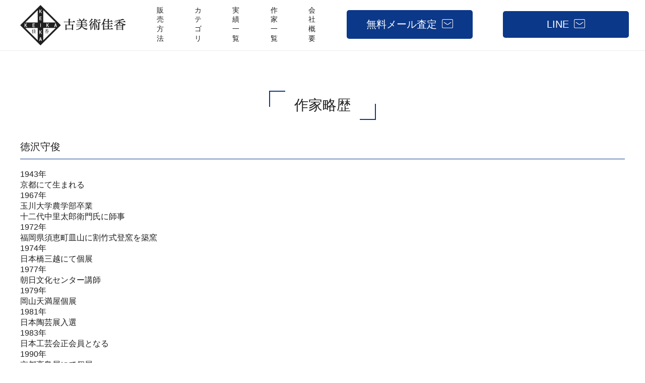

--- FILE ---
content_type: text/html; charset=UTF-8
request_url: https://keika-art.com/artist/1922/
body_size: 10814
content:
<html>
<html lang="ja">
<head>
<!-- Global site tag (gtag.js) - Google Analytics -->
<script async src="https://www.googletagmanager.com/gtag/js?id=G-32PW4M4YHG"></script>
<script>
window.dataLayer = window.dataLayer || [];
function gtag(){dataLayer.push(arguments);}
gtag('js', new Date());

gtag('config', 'G-32PW4M4YHG');
</script>

<meta charset="utf-8">
<!-- <title>美術品・骨董品を高く販売するなら | 古美術佳香</title> -->
<meta name="viewport" content="width=device-width, initial-scale=1.0">
<meta name="format-detection" content="telephone=no">
<link rel="stylesheet" href="https://keika-art.com/wp-content/themes/keika/style.css" type="text/css"/>
<link href="https://use.fontawesome.com/releases/v5.6.1/css/all.css" rel="stylesheet">
<meta name="google-site-verification" content="Y4-dFRLhpqMbiUOo-xeSe6X9SBDAuF7f9AW7dj--f2s" />
<title>徳沢守俊 | 古美術佳香</title>

		<!-- All in One SEO 4.3.4.1 - aioseo.com -->
		<meta name="description" content="1943年 京都にて生まれる 1967年 玉川大学農学部卒業 十二代中里太郎衛門氏に師事 1972年 福岡県須" />
		<meta name="robots" content="max-image-preview:large" />
		<meta name="google-site-verification" content="G-32PW4M4YHG" />
		<link rel="canonical" href="https://keika-art.com/artist/1922/" />
		<meta name="generator" content="All in One SEO (AIOSEO) 4.3.4.1 " />
		<meta property="og:locale" content="ja_JP" />
		<meta property="og:site_name" content="美術品・骨董品を高く販売するなら | 古美術佳香" />
		<meta property="og:type" content="article" />
		<meta property="og:title" content="徳沢守俊 | 古美術佳香" />
		<meta property="og:description" content="1943年 京都にて生まれる 1967年 玉川大学農学部卒業 十二代中里太郎衛門氏に師事 1972年 福岡県須" />
		<meta property="og:url" content="https://keika-art.com/artist/1922/" />
		<meta property="article:published_time" content="2022-06-21T01:04:47+00:00" />
		<meta property="article:modified_time" content="2022-06-21T01:05:24+00:00" />
		<meta property="article:publisher" content="https://www.facebook.com/kobijutu.keika" />
		<meta name="twitter:card" content="summary_large_image" />
		<meta name="twitter:site" content="@art_keika" />
		<meta name="twitter:title" content="徳沢守俊 | 古美術佳香" />
		<meta name="twitter:description" content="1943年 京都にて生まれる 1967年 玉川大学農学部卒業 十二代中里太郎衛門氏に師事 1972年 福岡県須" />
		<meta name="twitter:creator" content="@art_keika" />
		<script type="application/ld+json" class="aioseo-schema">
			{"@context":"https:\/\/schema.org","@graph":[{"@type":"BreadcrumbList","@id":"https:\/\/keika-art.com\/artist\/1922\/#breadcrumblist","itemListElement":[{"@type":"ListItem","@id":"https:\/\/keika-art.com\/#listItem","position":1,"item":{"@type":"WebPage","@id":"https:\/\/keika-art.com\/","name":"\u30db\u30fc\u30e0","description":"\u7f8e\u8853\u54c1\u30fb\u9aa8\u8463\u54c1\u3092\u9ad8\u304f\u58f2\u308a\u305f\u3044\u306a\u3089\u3010\u53e4\u7f8e\u8853\u4f73\u9999\u3011\u306b\u304a\u4efb\u305b\u304f\u3060\u3055\u3044\uff01\u7f8e\u8853\u54c1\u8ca9\u58f2\u30b3\u30f3\u30b7\u30a7\u30eb\u30b8\u30e5\u304c\u4e01\u5be7\u306b\u67fb\u5b9a\u3057\u6700\u9069\u306a\u8ca9\u58f2\u30d7\u30e9\u30f3\u3092\u30b7\u30df\u30e5\u30ec\u30fc\u30b7\u30e7\u30f3\u3044\u305f\u3057\u307e\u3059\u3002","url":"https:\/\/keika-art.com\/"},"nextItem":"https:\/\/keika-art.com\/artist\/1922\/#listItem"},{"@type":"ListItem","@id":"https:\/\/keika-art.com\/artist\/1922\/#listItem","position":2,"item":{"@type":"WebPage","@id":"https:\/\/keika-art.com\/artist\/1922\/","name":"\u5fb3\u6ca2\u5b88\u4fca","description":"1943\u5e74 \u4eac\u90fd\u306b\u3066\u751f\u307e\u308c\u308b 1967\u5e74 \u7389\u5ddd\u5927\u5b66\u8fb2\u5b66\u90e8\u5352\u696d \u5341\u4e8c\u4ee3\u4e2d\u91cc\u592a\u90ce\u885b\u9580\u6c0f\u306b\u5e2b\u4e8b 1972\u5e74 \u798f\u5ca1\u770c\u9808","url":"https:\/\/keika-art.com\/artist\/1922\/"},"previousItem":"https:\/\/keika-art.com\/#listItem"}]},{"@type":"Organization","@id":"https:\/\/keika-art.com\/#organization","name":"\u53e4\u7f8e\u8853\u4f73\u9999","url":"https:\/\/keika-art.com\/","logo":{"@type":"ImageObject","url":"https:\/\/keika-art.com\/wp-content\/uploads\/2021\/12\/logo_keika.png","@id":"https:\/\/keika-art.com\/#organizationLogo","width":140,"height":140},"image":{"@id":"https:\/\/keika-art.com\/#organizationLogo"},"sameAs":["https:\/\/www.facebook.com\/kobijutu.keika","https:\/\/twitter.com\/art_keika","https:\/\/www.instagram.com\/art_keika"]},{"@type":"Person","@id":"https:\/\/keika-art.com\/author\/art_keika\/#author","url":"https:\/\/keika-art.com\/author\/art_keika\/","name":"art_keika","image":{"@type":"ImageObject","@id":"https:\/\/keika-art.com\/artist\/1922\/#authorImage","url":"https:\/\/secure.gravatar.com\/avatar\/c74220144dad018d0ba01f5d1d22a827d917b21c97a01ac99a2811df3a490efe?s=96&d=mm&r=g","width":96,"height":96,"caption":"art_keika"}},{"@type":"WebPage","@id":"https:\/\/keika-art.com\/artist\/1922\/#webpage","url":"https:\/\/keika-art.com\/artist\/1922\/","name":"\u5fb3\u6ca2\u5b88\u4fca | \u53e4\u7f8e\u8853\u4f73\u9999","description":"1943\u5e74 \u4eac\u90fd\u306b\u3066\u751f\u307e\u308c\u308b 1967\u5e74 \u7389\u5ddd\u5927\u5b66\u8fb2\u5b66\u90e8\u5352\u696d \u5341\u4e8c\u4ee3\u4e2d\u91cc\u592a\u90ce\u885b\u9580\u6c0f\u306b\u5e2b\u4e8b 1972\u5e74 \u798f\u5ca1\u770c\u9808","inLanguage":"ja","isPartOf":{"@id":"https:\/\/keika-art.com\/#website"},"breadcrumb":{"@id":"https:\/\/keika-art.com\/artist\/1922\/#breadcrumblist"},"author":{"@id":"https:\/\/keika-art.com\/author\/art_keika\/#author"},"creator":{"@id":"https:\/\/keika-art.com\/author\/art_keika\/#author"},"datePublished":"2022-06-21T01:04:47+09:00","dateModified":"2022-06-21T01:05:24+09:00"},{"@type":"WebSite","@id":"https:\/\/keika-art.com\/#website","url":"https:\/\/keika-art.com\/","name":"\u53e4\u7f8e\u8853\u4f73\u9999","description":"\u7f8e\u8853\u54c1\u30fb\u9aa8\u8463\u54c1\u3092\u9ad8\u304f\u8ca9\u58f2\u3059\u308b\u306a\u3089","inLanguage":"ja","publisher":{"@id":"https:\/\/keika-art.com\/#organization"}}]}
		</script>
		<!-- All in One SEO -->

<link rel="alternate" title="oEmbed (JSON)" type="application/json+oembed" href="https://keika-art.com/wp-json/oembed/1.0/embed?url=https%3A%2F%2Fkeika-art.com%2Fartist%2F1922%2F" />
<link rel="alternate" title="oEmbed (XML)" type="text/xml+oembed" href="https://keika-art.com/wp-json/oembed/1.0/embed?url=https%3A%2F%2Fkeika-art.com%2Fartist%2F1922%2F&#038;format=xml" />
<style id='wp-img-auto-sizes-contain-inline-css' type='text/css'>
img:is([sizes=auto i],[sizes^="auto," i]){contain-intrinsic-size:3000px 1500px}
/*# sourceURL=wp-img-auto-sizes-contain-inline-css */
</style>
<style id='wp-emoji-styles-inline-css' type='text/css'>

	img.wp-smiley, img.emoji {
		display: inline !important;
		border: none !important;
		box-shadow: none !important;
		height: 1em !important;
		width: 1em !important;
		margin: 0 0.07em !important;
		vertical-align: -0.1em !important;
		background: none !important;
		padding: 0 !important;
	}
/*# sourceURL=wp-emoji-styles-inline-css */
</style>
<style id='wp-block-library-inline-css' type='text/css'>
:root{--wp-block-synced-color:#7a00df;--wp-block-synced-color--rgb:122,0,223;--wp-bound-block-color:var(--wp-block-synced-color);--wp-editor-canvas-background:#ddd;--wp-admin-theme-color:#007cba;--wp-admin-theme-color--rgb:0,124,186;--wp-admin-theme-color-darker-10:#006ba1;--wp-admin-theme-color-darker-10--rgb:0,107,160.5;--wp-admin-theme-color-darker-20:#005a87;--wp-admin-theme-color-darker-20--rgb:0,90,135;--wp-admin-border-width-focus:2px}@media (min-resolution:192dpi){:root{--wp-admin-border-width-focus:1.5px}}.wp-element-button{cursor:pointer}:root .has-very-light-gray-background-color{background-color:#eee}:root .has-very-dark-gray-background-color{background-color:#313131}:root .has-very-light-gray-color{color:#eee}:root .has-very-dark-gray-color{color:#313131}:root .has-vivid-green-cyan-to-vivid-cyan-blue-gradient-background{background:linear-gradient(135deg,#00d084,#0693e3)}:root .has-purple-crush-gradient-background{background:linear-gradient(135deg,#34e2e4,#4721fb 50%,#ab1dfe)}:root .has-hazy-dawn-gradient-background{background:linear-gradient(135deg,#faaca8,#dad0ec)}:root .has-subdued-olive-gradient-background{background:linear-gradient(135deg,#fafae1,#67a671)}:root .has-atomic-cream-gradient-background{background:linear-gradient(135deg,#fdd79a,#004a59)}:root .has-nightshade-gradient-background{background:linear-gradient(135deg,#330968,#31cdcf)}:root .has-midnight-gradient-background{background:linear-gradient(135deg,#020381,#2874fc)}:root{--wp--preset--font-size--normal:16px;--wp--preset--font-size--huge:42px}.has-regular-font-size{font-size:1em}.has-larger-font-size{font-size:2.625em}.has-normal-font-size{font-size:var(--wp--preset--font-size--normal)}.has-huge-font-size{font-size:var(--wp--preset--font-size--huge)}.has-text-align-center{text-align:center}.has-text-align-left{text-align:left}.has-text-align-right{text-align:right}.has-fit-text{white-space:nowrap!important}#end-resizable-editor-section{display:none}.aligncenter{clear:both}.items-justified-left{justify-content:flex-start}.items-justified-center{justify-content:center}.items-justified-right{justify-content:flex-end}.items-justified-space-between{justify-content:space-between}.screen-reader-text{border:0;clip-path:inset(50%);height:1px;margin:-1px;overflow:hidden;padding:0;position:absolute;width:1px;word-wrap:normal!important}.screen-reader-text:focus{background-color:#ddd;clip-path:none;color:#444;display:block;font-size:1em;height:auto;left:5px;line-height:normal;padding:15px 23px 14px;text-decoration:none;top:5px;width:auto;z-index:100000}html :where(.has-border-color){border-style:solid}html :where([style*=border-top-color]){border-top-style:solid}html :where([style*=border-right-color]){border-right-style:solid}html :where([style*=border-bottom-color]){border-bottom-style:solid}html :where([style*=border-left-color]){border-left-style:solid}html :where([style*=border-width]){border-style:solid}html :where([style*=border-top-width]){border-top-style:solid}html :where([style*=border-right-width]){border-right-style:solid}html :where([style*=border-bottom-width]){border-bottom-style:solid}html :where([style*=border-left-width]){border-left-style:solid}html :where(img[class*=wp-image-]){height:auto;max-width:100%}:where(figure){margin:0 0 1em}html :where(.is-position-sticky){--wp-admin--admin-bar--position-offset:var(--wp-admin--admin-bar--height,0px)}@media screen and (max-width:600px){html :where(.is-position-sticky){--wp-admin--admin-bar--position-offset:0px}}

/*# sourceURL=wp-block-library-inline-css */
</style><style id='global-styles-inline-css' type='text/css'>
:root{--wp--preset--aspect-ratio--square: 1;--wp--preset--aspect-ratio--4-3: 4/3;--wp--preset--aspect-ratio--3-4: 3/4;--wp--preset--aspect-ratio--3-2: 3/2;--wp--preset--aspect-ratio--2-3: 2/3;--wp--preset--aspect-ratio--16-9: 16/9;--wp--preset--aspect-ratio--9-16: 9/16;--wp--preset--color--black: #000000;--wp--preset--color--cyan-bluish-gray: #abb8c3;--wp--preset--color--white: #ffffff;--wp--preset--color--pale-pink: #f78da7;--wp--preset--color--vivid-red: #cf2e2e;--wp--preset--color--luminous-vivid-orange: #ff6900;--wp--preset--color--luminous-vivid-amber: #fcb900;--wp--preset--color--light-green-cyan: #7bdcb5;--wp--preset--color--vivid-green-cyan: #00d084;--wp--preset--color--pale-cyan-blue: #8ed1fc;--wp--preset--color--vivid-cyan-blue: #0693e3;--wp--preset--color--vivid-purple: #9b51e0;--wp--preset--gradient--vivid-cyan-blue-to-vivid-purple: linear-gradient(135deg,rgb(6,147,227) 0%,rgb(155,81,224) 100%);--wp--preset--gradient--light-green-cyan-to-vivid-green-cyan: linear-gradient(135deg,rgb(122,220,180) 0%,rgb(0,208,130) 100%);--wp--preset--gradient--luminous-vivid-amber-to-luminous-vivid-orange: linear-gradient(135deg,rgb(252,185,0) 0%,rgb(255,105,0) 100%);--wp--preset--gradient--luminous-vivid-orange-to-vivid-red: linear-gradient(135deg,rgb(255,105,0) 0%,rgb(207,46,46) 100%);--wp--preset--gradient--very-light-gray-to-cyan-bluish-gray: linear-gradient(135deg,rgb(238,238,238) 0%,rgb(169,184,195) 100%);--wp--preset--gradient--cool-to-warm-spectrum: linear-gradient(135deg,rgb(74,234,220) 0%,rgb(151,120,209) 20%,rgb(207,42,186) 40%,rgb(238,44,130) 60%,rgb(251,105,98) 80%,rgb(254,248,76) 100%);--wp--preset--gradient--blush-light-purple: linear-gradient(135deg,rgb(255,206,236) 0%,rgb(152,150,240) 100%);--wp--preset--gradient--blush-bordeaux: linear-gradient(135deg,rgb(254,205,165) 0%,rgb(254,45,45) 50%,rgb(107,0,62) 100%);--wp--preset--gradient--luminous-dusk: linear-gradient(135deg,rgb(255,203,112) 0%,rgb(199,81,192) 50%,rgb(65,88,208) 100%);--wp--preset--gradient--pale-ocean: linear-gradient(135deg,rgb(255,245,203) 0%,rgb(182,227,212) 50%,rgb(51,167,181) 100%);--wp--preset--gradient--electric-grass: linear-gradient(135deg,rgb(202,248,128) 0%,rgb(113,206,126) 100%);--wp--preset--gradient--midnight: linear-gradient(135deg,rgb(2,3,129) 0%,rgb(40,116,252) 100%);--wp--preset--font-size--small: 13px;--wp--preset--font-size--medium: 20px;--wp--preset--font-size--large: 36px;--wp--preset--font-size--x-large: 42px;--wp--preset--spacing--20: 0.44rem;--wp--preset--spacing--30: 0.67rem;--wp--preset--spacing--40: 1rem;--wp--preset--spacing--50: 1.5rem;--wp--preset--spacing--60: 2.25rem;--wp--preset--spacing--70: 3.38rem;--wp--preset--spacing--80: 5.06rem;--wp--preset--shadow--natural: 6px 6px 9px rgba(0, 0, 0, 0.2);--wp--preset--shadow--deep: 12px 12px 50px rgba(0, 0, 0, 0.4);--wp--preset--shadow--sharp: 6px 6px 0px rgba(0, 0, 0, 0.2);--wp--preset--shadow--outlined: 6px 6px 0px -3px rgb(255, 255, 255), 6px 6px rgb(0, 0, 0);--wp--preset--shadow--crisp: 6px 6px 0px rgb(0, 0, 0);}:where(.is-layout-flex){gap: 0.5em;}:where(.is-layout-grid){gap: 0.5em;}body .is-layout-flex{display: flex;}.is-layout-flex{flex-wrap: wrap;align-items: center;}.is-layout-flex > :is(*, div){margin: 0;}body .is-layout-grid{display: grid;}.is-layout-grid > :is(*, div){margin: 0;}:where(.wp-block-columns.is-layout-flex){gap: 2em;}:where(.wp-block-columns.is-layout-grid){gap: 2em;}:where(.wp-block-post-template.is-layout-flex){gap: 1.25em;}:where(.wp-block-post-template.is-layout-grid){gap: 1.25em;}.has-black-color{color: var(--wp--preset--color--black) !important;}.has-cyan-bluish-gray-color{color: var(--wp--preset--color--cyan-bluish-gray) !important;}.has-white-color{color: var(--wp--preset--color--white) !important;}.has-pale-pink-color{color: var(--wp--preset--color--pale-pink) !important;}.has-vivid-red-color{color: var(--wp--preset--color--vivid-red) !important;}.has-luminous-vivid-orange-color{color: var(--wp--preset--color--luminous-vivid-orange) !important;}.has-luminous-vivid-amber-color{color: var(--wp--preset--color--luminous-vivid-amber) !important;}.has-light-green-cyan-color{color: var(--wp--preset--color--light-green-cyan) !important;}.has-vivid-green-cyan-color{color: var(--wp--preset--color--vivid-green-cyan) !important;}.has-pale-cyan-blue-color{color: var(--wp--preset--color--pale-cyan-blue) !important;}.has-vivid-cyan-blue-color{color: var(--wp--preset--color--vivid-cyan-blue) !important;}.has-vivid-purple-color{color: var(--wp--preset--color--vivid-purple) !important;}.has-black-background-color{background-color: var(--wp--preset--color--black) !important;}.has-cyan-bluish-gray-background-color{background-color: var(--wp--preset--color--cyan-bluish-gray) !important;}.has-white-background-color{background-color: var(--wp--preset--color--white) !important;}.has-pale-pink-background-color{background-color: var(--wp--preset--color--pale-pink) !important;}.has-vivid-red-background-color{background-color: var(--wp--preset--color--vivid-red) !important;}.has-luminous-vivid-orange-background-color{background-color: var(--wp--preset--color--luminous-vivid-orange) !important;}.has-luminous-vivid-amber-background-color{background-color: var(--wp--preset--color--luminous-vivid-amber) !important;}.has-light-green-cyan-background-color{background-color: var(--wp--preset--color--light-green-cyan) !important;}.has-vivid-green-cyan-background-color{background-color: var(--wp--preset--color--vivid-green-cyan) !important;}.has-pale-cyan-blue-background-color{background-color: var(--wp--preset--color--pale-cyan-blue) !important;}.has-vivid-cyan-blue-background-color{background-color: var(--wp--preset--color--vivid-cyan-blue) !important;}.has-vivid-purple-background-color{background-color: var(--wp--preset--color--vivid-purple) !important;}.has-black-border-color{border-color: var(--wp--preset--color--black) !important;}.has-cyan-bluish-gray-border-color{border-color: var(--wp--preset--color--cyan-bluish-gray) !important;}.has-white-border-color{border-color: var(--wp--preset--color--white) !important;}.has-pale-pink-border-color{border-color: var(--wp--preset--color--pale-pink) !important;}.has-vivid-red-border-color{border-color: var(--wp--preset--color--vivid-red) !important;}.has-luminous-vivid-orange-border-color{border-color: var(--wp--preset--color--luminous-vivid-orange) !important;}.has-luminous-vivid-amber-border-color{border-color: var(--wp--preset--color--luminous-vivid-amber) !important;}.has-light-green-cyan-border-color{border-color: var(--wp--preset--color--light-green-cyan) !important;}.has-vivid-green-cyan-border-color{border-color: var(--wp--preset--color--vivid-green-cyan) !important;}.has-pale-cyan-blue-border-color{border-color: var(--wp--preset--color--pale-cyan-blue) !important;}.has-vivid-cyan-blue-border-color{border-color: var(--wp--preset--color--vivid-cyan-blue) !important;}.has-vivid-purple-border-color{border-color: var(--wp--preset--color--vivid-purple) !important;}.has-vivid-cyan-blue-to-vivid-purple-gradient-background{background: var(--wp--preset--gradient--vivid-cyan-blue-to-vivid-purple) !important;}.has-light-green-cyan-to-vivid-green-cyan-gradient-background{background: var(--wp--preset--gradient--light-green-cyan-to-vivid-green-cyan) !important;}.has-luminous-vivid-amber-to-luminous-vivid-orange-gradient-background{background: var(--wp--preset--gradient--luminous-vivid-amber-to-luminous-vivid-orange) !important;}.has-luminous-vivid-orange-to-vivid-red-gradient-background{background: var(--wp--preset--gradient--luminous-vivid-orange-to-vivid-red) !important;}.has-very-light-gray-to-cyan-bluish-gray-gradient-background{background: var(--wp--preset--gradient--very-light-gray-to-cyan-bluish-gray) !important;}.has-cool-to-warm-spectrum-gradient-background{background: var(--wp--preset--gradient--cool-to-warm-spectrum) !important;}.has-blush-light-purple-gradient-background{background: var(--wp--preset--gradient--blush-light-purple) !important;}.has-blush-bordeaux-gradient-background{background: var(--wp--preset--gradient--blush-bordeaux) !important;}.has-luminous-dusk-gradient-background{background: var(--wp--preset--gradient--luminous-dusk) !important;}.has-pale-ocean-gradient-background{background: var(--wp--preset--gradient--pale-ocean) !important;}.has-electric-grass-gradient-background{background: var(--wp--preset--gradient--electric-grass) !important;}.has-midnight-gradient-background{background: var(--wp--preset--gradient--midnight) !important;}.has-small-font-size{font-size: var(--wp--preset--font-size--small) !important;}.has-medium-font-size{font-size: var(--wp--preset--font-size--medium) !important;}.has-large-font-size{font-size: var(--wp--preset--font-size--large) !important;}.has-x-large-font-size{font-size: var(--wp--preset--font-size--x-large) !important;}
/*# sourceURL=global-styles-inline-css */
</style>

<style id='classic-theme-styles-inline-css' type='text/css'>
/*! This file is auto-generated */
.wp-block-button__link{color:#fff;background-color:#32373c;border-radius:9999px;box-shadow:none;text-decoration:none;padding:calc(.667em + 2px) calc(1.333em + 2px);font-size:1.125em}.wp-block-file__button{background:#32373c;color:#fff;text-decoration:none}
/*# sourceURL=/wp-includes/css/classic-themes.min.css */
</style>
<link rel='stylesheet' id='contact-form-7-css' href='https://keika-art.com/wp-content/plugins/contact-form-7/includes/css/styles.css?ver=5.7.5.1' type='text/css' media='all' />
<link rel='stylesheet' id='jquery-ui-dialog-min-css-css' href='https://keika-art.com/wp-includes/css/jquery-ui-dialog.min.css?ver=3d62384feab13403cb9dd68589779e61' type='text/css' media='all' />
<link rel='stylesheet' id='contact-form-7-confirm-plus-css' href='https://keika-art.com/wp-content/plugins/confirm-plus-contact-form-7/assets/css/styles.css?ver=20230331_012528' type='text/css' media='all' />
<script type="text/javascript" src="https://keika-art.com/wp-includes/js/jquery/jquery.min.js?ver=3.7.1" id="jquery-core-js"></script>
<script type="text/javascript" src="https://keika-art.com/wp-includes/js/jquery/jquery-migrate.min.js?ver=3.4.1" id="jquery-migrate-js"></script>
<link rel="https://api.w.org/" href="https://keika-art.com/wp-json/" /><link rel="EditURI" type="application/rsd+xml" title="RSD" href="https://keika-art.com/xmlrpc.php?rsd" />

<link rel='shortlink' href='https://keika-art.com/?p=1922' />
    <script type="text/javascript">
        function nxsPostToFav(obj){ obj.preventDefault;
            var k = obj.target.split("-"); var nt = k[0]; var ii = k[1];  var pid = k[2];
            var data = {  action:'nxs_snap_aj', nxsact: 'manPost', nt:nt, id: pid, nid: ii, et_load_builder_modules:1, _wpnonce: '6b3490fb96'};
            jQuery('#nxsFavNoticeCnt').html('<p> Posting... </p>'); jQuery('#nxsFavNotice').modal({ fadeDuration: 50 });
            jQuery.post('https://keika-art.com/wp-admin/admin-ajax.php', data, function(response) { if (response=='') response = 'Message Posted';
                jQuery('#nxsFavNoticeCnt').html('<p> ' + response + '</p>' +'<input type="button"  onclick="jQuery.modal.close();" class="bClose" value="Close" />');
            });
        }
    </script><link rel="icon" href="https://keika-art.com/wp-content/uploads/2021/12/cropped-keika-32x32.png" sizes="32x32" />
<link rel="icon" href="https://keika-art.com/wp-content/uploads/2021/12/cropped-keika-192x192.png" sizes="192x192" />
<link rel="apple-touch-icon" href="https://keika-art.com/wp-content/uploads/2021/12/cropped-keika-180x180.png" />
<meta name="msapplication-TileImage" content="https://keika-art.com/wp-content/uploads/2021/12/cropped-keika-270x270.png" />
<link rel='stylesheet' id='modal-css' href='https://keika-art.com/wp-content/plugins/social-networks-auto-poster-facebook-twitter-g/js-css/jquery.modal.min.css?ver=4.3.25' type='text/css' media='all' />
</head>
<body>

<header>
	<div class="gnav_wrap">
		<p class="logo">
			<a href="/"><img src="https://keika-art.com/wp-content/themes/keika/img/header_logo.png" alt="古美術佳香"></a>
		</p>
		
		<nav class="gnav">
			<ul class="gnav-list">
				<li class="gnav-item ">
					<a href="https://keika-art.com/sale">販売方法</a>
				</li>
				
				<li class="gnav-item ">
					<a href="https://keika-art.com/variety">カテゴリ</a>
				</li>
				
				<li class="gnav-item ">
					<a href="https://keika-art.com/variety/%e5%ae%9f%e7%b8%be%e4%b8%80%e8%a6%a7/">実績一覧</a>
				</li>
				
				<li class="gnav-item ">
					<a href="https://keika-art.com/artist">作家一覧</a>
				</li>
				
				<li class="gnav-item ">
					<a href="https://keika-art.com/company">会社概要</a>
				</li>
				
				<li class="gnav-item sp-item">
					<a href="https://keika-art.com/contact">お問い合わせ</a>
				</li>
				
				<li class="pc-item contact_nav">
					<a href="https://keika-art.com/contact" class="mail_btn">無料メール査定</a>
				</li>
				<li class="pc-item contact_nav">
					<a href=https://lin.ee/e3YbvU0 class="mail_btn">LINE</a>
				</li>
				
			</ul>	
		</nav>
	</div>
	
	<div class="contact_nav sp-item">
		<a href="https://keika-art.com/contact" class="mail_btn">無料メール査定はこちら</a>
	</div>
	
	<a class="menu-trigger">
		<span></span>
		<span></span>
		<span></span>
	</a>
</header>

<div class="wrap">
	<div class="contaner"> 
		<div class="single_title">
			<h1 class="single_name">作家略歴</h1>
		</div>
		
		<h2 class="artist_name">徳沢守俊</h1>

		<div class="artist_content"><p>1943年<br />
京都にて生まれる<br />
1967年<br />
玉川大学農学部卒業<br />
十二代中里太郎衛門氏に師事<br />
1972年<br />
福岡県須恵町皿山に割竹式登窯を築窯<br />
1974年<br />
日本橋三越にて個展<br />
1977年<br />
朝日文化センター講師<br />
1979年<br />
岡山天満屋個展<br />
1981年<br />
日本陶芸展入選<br />
1983年<br />
日本工芸会正会員となる<br />
1990年<br />
京都高島屋にて個展<br />
1994年<br />
新宿伊勢丹にて個展<br />
1996年<br />
福岡玉屋にて個展<br />
三笠宮家お買い上げ<br />
1999年<br />
広島天満屋にて個展<br />
全国百貨店、ギャラリーにて個展多数</p></div>
		
		<h3 class="artist_connection">関連取扱作品</h3>
		
		<ul class="single_product_area">
			<br />
<b>Warning</b>:  array_shift() expects parameter 1 to be array, bool given in <b>/home/impregy/keika-art.com/public_html/wp-content/themes/keika/single-artist.php</b> on line <b>25</b><br />

					<li class="single_item_box">
						<a href="https://keika-art.com/product/2646/">
							<div class="single_item_photo">
								<img width="500" height="480" src="https://keika-art.com/wp-content/uploads/2023/01/sy562-1-11-500x480.jpg" class="attachment-product_img size-product_img wp-post-image" alt="" decoding="async" fetchpriority="high" />							</div>

							<div class="single_item_date">
								<p class="single_item_name">三代 徳田八十吉 古九谷意藤図皿</p>
							</div>
						</a>
					</li>
			
					
					<li class="single_item_box">
						<a href="https://keika-art.com/product/2643/">
							<div class="single_item_photo">
								<img width="500" height="480" src="https://keika-art.com/wp-content/uploads/2023/01/m617-1-8-500x480.jpg" class="attachment-product_img size-product_img wp-post-image" alt="" decoding="async" />							</div>

							<div class="single_item_date">
								<p class="single_item_name">山田和 寄せぐい呑</p>
							</div>
						</a>
					</li>
			
					
					<li class="single_item_box">
						<a href="https://keika-art.com/product/2640/">
							<div class="single_item_photo">
								<img width="500" height="480" src="https://keika-art.com/wp-content/uploads/2023/01/t238-1-8-500x480.jpg" class="attachment-product_img size-product_img wp-post-image" alt="" decoding="async" />							</div>

							<div class="single_item_date">
								<p class="single_item_name">藤原雄 備前擂座線文扁徳利</p>
							</div>
						</a>
					</li>
			
					
					<li class="single_item_box">
						<a href="https://keika-art.com/product/2638/">
							<div class="single_item_photo">
								<img width="500" height="480" src="https://keika-art.com/wp-content/uploads/2023/01/t080-1-7-500x480.jpg" class="attachment-product_img size-product_img wp-post-image" alt="" decoding="async" />							</div>

							<div class="single_item_date">
								<p class="single_item_name">三代 徳田八十吉 碧明耀彩壷</p>
							</div>
						</a>
					</li>
			
					
					<li class="single_item_box">
						<a href="https://keika-art.com/product/2633/">
							<div class="single_item_photo">
								<img width="500" height="480" src="https://keika-art.com/wp-content/uploads/2023/01/t149-1-11-500x480.jpg" class="attachment-product_img size-product_img wp-post-image" alt="" decoding="async" />							</div>

							<div class="single_item_date">
								<p class="single_item_name">青木龍山 草花紋大皿</p>
							</div>
						</a>
					</li>
			
					
					<li class="single_item_box">
						<a href="https://keika-art.com/product/2629/">
							<div class="single_item_photo">
								<img width="500" height="480" src="https://keika-art.com/wp-content/uploads/2023/01/sy416-1-10-500x480.jpg" class="attachment-product_img size-product_img wp-post-image" alt="" decoding="async" />							</div>

							<div class="single_item_date">
								<p class="single_item_name">小林東五 蕎麦茶碗</p>
							</div>
						</a>
					</li>
			
					
					<li class="single_item_box">
						<a href="https://keika-art.com/product/2626/">
							<div class="single_item_photo">
								<img width="500" height="480" src="https://keika-art.com/wp-content/uploads/2023/01/sy390-1-6-500x480.jpg" class="attachment-product_img size-product_img wp-post-image" alt="" decoding="async" />							</div>

							<div class="single_item_date">
								<p class="single_item_name">小野珀子 釉裏白金彩茶碗</p>
							</div>
						</a>
					</li>
			
					
					<li class="single_item_box">
						<a href="https://keika-art.com/product/2621/">
							<div class="single_item_photo">
								<img width="500" height="480" src="https://keika-art.com/wp-content/uploads/2023/01/t034-1-7-500x480.jpg" class="attachment-product_img size-product_img wp-post-image" alt="" decoding="async" />							</div>

							<div class="single_item_date">
								<p class="single_item_name">中島勝乃利 織部花入</p>
							</div>
						</a>
					</li>
			
							</ul>
	</div>
</div>

<footer>
	<div class="footer_gnav_wrap">
		<div class="shop_link">
			<a href="https://auctions.yahoo.co.jp/seller/EyHNvDPxmmBHSgL4G3gbMZqFPs2eV?user_type=c" target="_blank">
				<img src="https://keika-art.com/wp-content/themes/keika/img/banner_keika.png" alt="">
			</a>
			<a href="https://auctions.yahoo.co.jp/seller/3tMjuuYVWF326GVBjawGK2DnmZF1L?user_type=c" target="_blank">
				<img src="https://keika-art.com/wp-content/themes/keika/img/banner_square.png" alt="">
			</a>
			<a href="https://auctions.yahoo.co.jp/seller/gPB6pVe8VwirvU3k4jn3mXD1p3k7?user_type=c" target="_blank">
				<img src="https://keika-art.com/wp-content/themes/keika/img/banner_age.png" alt="">
			</a>
		</div>
		
		<div class="content">
			<div class="footer_link">
				<nav class="footer_gnav">
					<ul class="footer_gnav_list">
						<li class="footer_gnav_item">
							<a href="https://keika-art.com/sale">販売方法</a>
						</li>
						<li class="footer_gnav_item">
							<a href="https://keika-art.com/variety">取扱カテゴリ</a>
						</li>
						<li class="footer_gnav_item">
							<a href="https://keika-art.com/variety/%e5%ae%9f%e7%b8%be%e4%b8%80%e8%a6%a7/">実績一覧</a>
						</li>
						<li class="footer_gnav_item">
							<a href="https://keika-art.com/artist">作家一覧</a>
						</li>
						<li class="footer_gnav_item">
							<a href="https://keika-art.com/company">会社概要</a>
						</li>
						<li class="sp-item footer_gnav_item">
							<a href="https://keika-art.com/contact">お問い合わせ</a>
						</li>
					</ul>

					<div class="pc-item">
						<a href="https://keika-art.com/contact" class="footer_mail_btn">無料メール査定</a>
					</div>
				</nav>
				
				<nav class="sns_link">
					<div class="follow pc-item"><p>Follow Us</p></div>
					
					<ul class="sns_link_list">
						<li class="sns_link_item">
							<a href="https://twitter.com/art_keika" target="_blank"><i class="fab fa-twitter"></i></a>
						</li>
						<li class="sns_link_item">
							<a href="https://www.instagram.com/art_keika" target="_blank"><i class="fab fa-instagram"></i></a>
						</li>
						<li class="sns_link_item">
							<a href="https://www.facebook.com/kobijutu.keika/" target="_blank"><i class="fab fa-facebook-f"></i></a>
							
							</li>
						<li class="sns_link_item">
							<a href="https://lin.ee/e3YbvU0/" target="_blank"><i class="fab fa-line"></i></a>
							
						</li>
					</ul>
				</nav>
			</div>

			<div class="data">
				<p><span class="bold">古美術佳香</span><br>
				〒153-0064<br>
				東京都目黒区下目黒3-5-16 リフィオ目黒105<br>
				TEL：03-6712-2442 / OPEN：10:00-17:00<br>
				定休日：土・日・祝祭日</p>
			</div>
		</div>
		
		<div class="logo pc-item"><img src="https://keika-art.com/wp-content/themes/keika/img/footer_logo.png" alt="古美術佳香"></div>
		<div class="copy">Copyright <i class="fas fa-copyright"></i> Kobijutsu Keika. All right reserved.</div>
	</div>
</footer>

<div class="pc-item">
	<p id="page-top">
		<a href="#"><i class="fas fa-angle-up"></i></a>
	</p>
</div>

	<script src="https://code.jquery.com/jquery-3.1.1.js"></script>
	<script src="https://keika-art.com/wp-content/themes/keika/js/script.js"></script>

	<script>
		var touch = 'ontouchstart' in document.documentElement || navigator.maxTouchPoints > 0 || navigator.msMaxTouchPoints > 0;

		if(touch) {
			try {
				for (var si in document.styleSheets) {
					var styleSheet = document.styleSheets[si];
					if (!styleSheet.rules) continue;

					for (var ri = styleSheet.rules.length - 1; ri >= 0; ri--) {
						if (!styleSheet.rules[ri].selectorText) continue;

							if (styleSheet.rules[ri].selectorText.match(':hover')) {
								styleSheet.deleteRule(ri);
							}
						}
					}
			} catch (ex) {}
		}
	</script>
	<script type="speculationrules">
{"prefetch":[{"source":"document","where":{"and":[{"href_matches":"/*"},{"not":{"href_matches":["/wp-*.php","/wp-admin/*","/wp-content/uploads/*","/wp-content/*","/wp-content/plugins/*","/wp-content/themes/keika/*","/*\\?(.+)"]}},{"not":{"selector_matches":"a[rel~=\"nofollow\"]"}},{"not":{"selector_matches":".no-prefetch, .no-prefetch a"}}]},"eagerness":"conservative"}]}
</script>
<div style="display: none;" id="nxsFavNotice"><div id="nxsFavNoticeCnt">Posting....</div></div><script type="text/javascript" src="https://keika-art.com/wp-content/plugins/contact-form-7/includes/swv/js/index.js?ver=5.7.5.1" id="swv-js"></script>
<script type="text/javascript" id="contact-form-7-js-extra">
/* <![CDATA[ */
var wpcf7 = {"api":{"root":"https://keika-art.com/wp-json/","namespace":"contact-form-7/v1"}};
//# sourceURL=contact-form-7-js-extra
/* ]]> */
</script>
<script type="text/javascript" src="https://keika-art.com/wp-content/plugins/contact-form-7/includes/js/index.js?ver=5.7.5.1" id="contact-form-7-js"></script>
<script type="text/javascript" id="contact-form-7-confirm-plus-js-extra">
/* <![CDATA[ */
var data_arr = {"cfm_title_suffix":"\u78ba\u8a8d","cfm_btn":"\u78ba\u8a8d","cfm_btn_edit":"\u4fee\u6b63","cfm_btn_mail_send":"\u3053\u306e\u5185\u5bb9\u3067\u9001\u4fe1","checked_msg":"\u30c1\u30a7\u30c3\u30af\u3042\u308a"};
//# sourceURL=contact-form-7-confirm-plus-js-extra
/* ]]> */
</script>
<script type="text/javascript" src="https://keika-art.com/wp-content/plugins/confirm-plus-contact-form-7/assets/js/scripts.js?ver=20230331_012528" id="contact-form-7-confirm-plus-js"></script>
<script type="text/javascript" src="https://keika-art.com/wp-includes/js/jquery/ui/core.min.js?ver=1.13.3" id="jquery-ui-core-js"></script>
<script type="text/javascript" src="https://keika-art.com/wp-includes/js/jquery/ui/mouse.min.js?ver=1.13.3" id="jquery-ui-mouse-js"></script>
<script type="text/javascript" src="https://keika-art.com/wp-includes/js/jquery/ui/resizable.min.js?ver=1.13.3" id="jquery-ui-resizable-js"></script>
<script type="text/javascript" src="https://keika-art.com/wp-includes/js/jquery/ui/draggable.min.js?ver=1.13.3" id="jquery-ui-draggable-js"></script>
<script type="text/javascript" src="https://keika-art.com/wp-includes/js/jquery/ui/controlgroup.min.js?ver=1.13.3" id="jquery-ui-controlgroup-js"></script>
<script type="text/javascript" src="https://keika-art.com/wp-includes/js/jquery/ui/checkboxradio.min.js?ver=1.13.3" id="jquery-ui-checkboxradio-js"></script>
<script type="text/javascript" src="https://keika-art.com/wp-includes/js/jquery/ui/button.min.js?ver=1.13.3" id="jquery-ui-button-js"></script>
<script type="text/javascript" src="https://keika-art.com/wp-includes/js/jquery/ui/dialog.min.js?ver=1.13.3" id="jquery-ui-dialog-js"></script>
<script type="text/javascript" src="https://keika-art.com/wp-content/plugins/social-networks-auto-poster-facebook-twitter-g/js-css/jquery.modal.min.js?ver=4.3.25" id="modal-js"></script>
<script id="wp-emoji-settings" type="application/json">
{"baseUrl":"https://s.w.org/images/core/emoji/17.0.2/72x72/","ext":".png","svgUrl":"https://s.w.org/images/core/emoji/17.0.2/svg/","svgExt":".svg","source":{"concatemoji":"https://keika-art.com/wp-includes/js/wp-emoji-release.min.js?ver=3d62384feab13403cb9dd68589779e61"}}
</script>
<script type="module">
/* <![CDATA[ */
/*! This file is auto-generated */
const a=JSON.parse(document.getElementById("wp-emoji-settings").textContent),o=(window._wpemojiSettings=a,"wpEmojiSettingsSupports"),s=["flag","emoji"];function i(e){try{var t={supportTests:e,timestamp:(new Date).valueOf()};sessionStorage.setItem(o,JSON.stringify(t))}catch(e){}}function c(e,t,n){e.clearRect(0,0,e.canvas.width,e.canvas.height),e.fillText(t,0,0);t=new Uint32Array(e.getImageData(0,0,e.canvas.width,e.canvas.height).data);e.clearRect(0,0,e.canvas.width,e.canvas.height),e.fillText(n,0,0);const a=new Uint32Array(e.getImageData(0,0,e.canvas.width,e.canvas.height).data);return t.every((e,t)=>e===a[t])}function p(e,t){e.clearRect(0,0,e.canvas.width,e.canvas.height),e.fillText(t,0,0);var n=e.getImageData(16,16,1,1);for(let e=0;e<n.data.length;e++)if(0!==n.data[e])return!1;return!0}function u(e,t,n,a){switch(t){case"flag":return n(e,"\ud83c\udff3\ufe0f\u200d\u26a7\ufe0f","\ud83c\udff3\ufe0f\u200b\u26a7\ufe0f")?!1:!n(e,"\ud83c\udde8\ud83c\uddf6","\ud83c\udde8\u200b\ud83c\uddf6")&&!n(e,"\ud83c\udff4\udb40\udc67\udb40\udc62\udb40\udc65\udb40\udc6e\udb40\udc67\udb40\udc7f","\ud83c\udff4\u200b\udb40\udc67\u200b\udb40\udc62\u200b\udb40\udc65\u200b\udb40\udc6e\u200b\udb40\udc67\u200b\udb40\udc7f");case"emoji":return!a(e,"\ud83e\u1fac8")}return!1}function f(e,t,n,a){let r;const o=(r="undefined"!=typeof WorkerGlobalScope&&self instanceof WorkerGlobalScope?new OffscreenCanvas(300,150):document.createElement("canvas")).getContext("2d",{willReadFrequently:!0}),s=(o.textBaseline="top",o.font="600 32px Arial",{});return e.forEach(e=>{s[e]=t(o,e,n,a)}),s}function r(e){var t=document.createElement("script");t.src=e,t.defer=!0,document.head.appendChild(t)}a.supports={everything:!0,everythingExceptFlag:!0},new Promise(t=>{let n=function(){try{var e=JSON.parse(sessionStorage.getItem(o));if("object"==typeof e&&"number"==typeof e.timestamp&&(new Date).valueOf()<e.timestamp+604800&&"object"==typeof e.supportTests)return e.supportTests}catch(e){}return null}();if(!n){if("undefined"!=typeof Worker&&"undefined"!=typeof OffscreenCanvas&&"undefined"!=typeof URL&&URL.createObjectURL&&"undefined"!=typeof Blob)try{var e="postMessage("+f.toString()+"("+[JSON.stringify(s),u.toString(),c.toString(),p.toString()].join(",")+"));",a=new Blob([e],{type:"text/javascript"});const r=new Worker(URL.createObjectURL(a),{name:"wpTestEmojiSupports"});return void(r.onmessage=e=>{i(n=e.data),r.terminate(),t(n)})}catch(e){}i(n=f(s,u,c,p))}t(n)}).then(e=>{for(const n in e)a.supports[n]=e[n],a.supports.everything=a.supports.everything&&a.supports[n],"flag"!==n&&(a.supports.everythingExceptFlag=a.supports.everythingExceptFlag&&a.supports[n]);var t;a.supports.everythingExceptFlag=a.supports.everythingExceptFlag&&!a.supports.flag,a.supports.everything||((t=a.source||{}).concatemoji?r(t.concatemoji):t.wpemoji&&t.twemoji&&(r(t.twemoji),r(t.wpemoji)))});
//# sourceURL=https://keika-art.com/wp-includes/js/wp-emoji-loader.min.js
/* ]]> */
</script>
</body>
</html>
